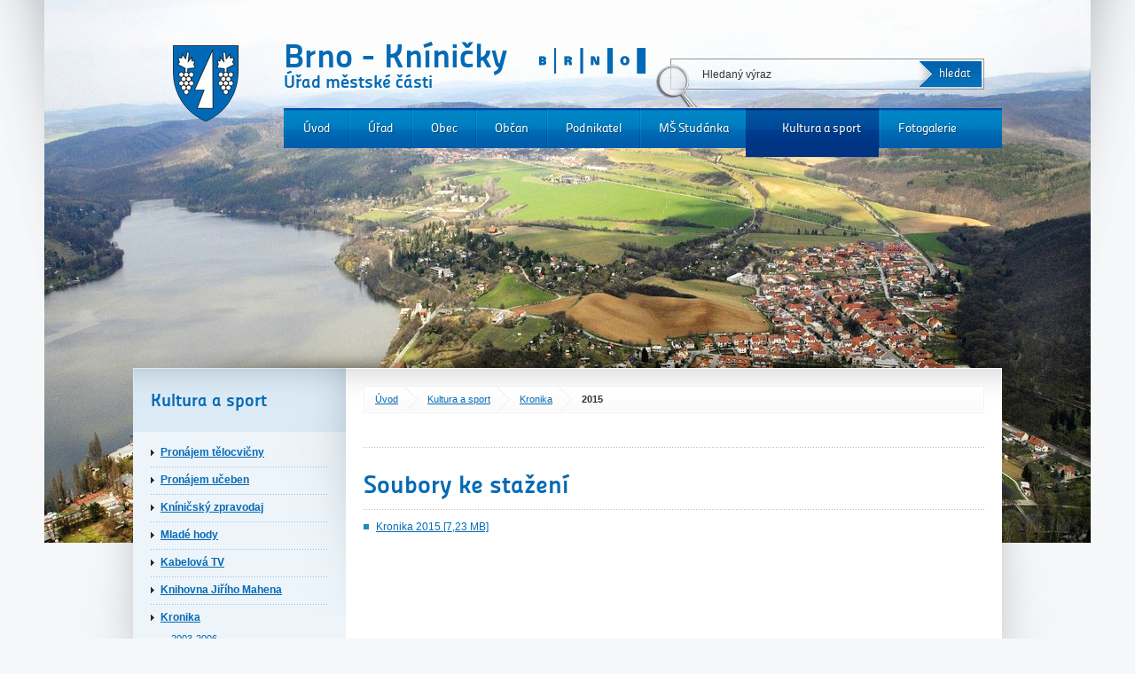

--- FILE ---
content_type: text/html; charset=UTF-8
request_url: http://kninicky.eu/kultura-a-sport-1/kronika/2015/
body_size: 2543
content:
<!DOCTYPE html>
<!--[if lt IE 7 ]> <html lang="cs" class="ie6 ie6ie7 oldie"> <![endif]-->
<!--[if IE 7 ]>    <html lang="cs" class="ie7 ie6ie7 oldie"> <![endif]-->
<!--[if IE 8 ]>    <html lang="cs" class="ie8 oldie"> <![endif]-->
<!--[if IE 9 ]>    <html lang="cs" class="ie9"> <![endif]-->
<!--[if (gt IE 9)|!(IE)]><!--> <html lang="cs"> <!--<![endif]-->
	<head>
    <meta http-equiv="Content-Type" content="text/html; charset=utf-8" />
    <meta name="Copyright" content="" />
    <meta name="Author" content="SHERWOOD Media s.r.o." />
    <meta name="Keywords" content="" />
	  <meta name="Description" content="" />
    <title>Kníničky.cz</title>
		<script type="text/javascript">
			document.documentElement.className += ' js';
		</script>
    <link rel="Stylesheet" href="/css/content.css" type="text/css" media="screen,projection,print" />
    <link rel="Stylesheet" href="/css/grid.css" type="text/css" media="screen,projection" />
    <link rel="Stylesheet" href="/css/layout.css" type="text/css" media="screen,projection" />
    <link rel="Stylesheet" href="/css/kfbox.css" type="text/css" media="screen,projection" />
    <link rel="Stylesheet" href="/css/print.css" type="text/css" media="print" />
    <script src="/js/jquery.js" type="text/javascript"></script>
    <script src="/js/jquery.cycle.js" type="text/javascript"></script>
    <script src="/js/jquery.kfbox.js" type="text/javascript"></script>
    <script src="/js/main.js" type="text/javascript"></script>
		<!--[if IE 6]>
   		<script src="/js/DD_belatedPNG.js" type="text/javascript"></script>
    	<script src="/js/ie6pngfix.js" type="text/javascript"></script>
    <![endif]-->
    <script type="text/javascript">
      var _gaq = _gaq || [];
      _gaq.push(['_setAccount', 'UA-28409078-1']);
      _gaq.push(['_trackPageview']);
      (function() {
        var ga = document.createElement('script'); ga.type = 'text/javascript'; ga.async = true;
        ga.src = ('https:' == document.location.protocol ? 'https://ssl' : 'http://www') + '.google-analytics.com/ga.js';
        var s = document.getElementsByTagName('script')[0]; s.parentNode.insertBefore(ga, s);
      })();
    </script>
	</head>

	<body class="page-homepage">
		<p id="nav-skip">
			<a title="Přejít k obsahu (Klávesová zkratka: Alt + 2)" accesskey="2" href="#main">Přejít k obsahu</a>
			<span class="hidden">|</span>
			<a href="#main-menu">Přejít k hlavnímu menu</a>
		</p>
		<div id="header">
			<div class="row row-main">
				<p id="logo-box">
					          <a href="/" title="Přejít na úvodní stránku">
          						<span id="logo">
							<img src="/img/logo-brno-kninicky.png" alt="Brno - Kníničky" width="74" height="86" />
						</span>
										</a>
          					<span id="logo-brno">
						<img src="/img/logo-brno.png" alt="Brno" width="120" height="29" />
					</span>
					<span id="claim">
						<strong><span>Brno - Kníničky</span></strong><br />
						<span>Úřad městské části</span>
					</span>
				</p>
			</div>
		</div>
		<div id="main-menu">
			<div class="row row-main">
				<ul class="reset">

<li><a href="/">Úvod</a></li>
<li><a href="/urad/">Úřad</a></li>
<li><a href="/obec/">Obec</a></li>
<li><a href="/obcan/">Občan</a></li>
<li><a href="/podnikatel/">Podnikatel</a></li>
<li><a href="/ms-studanka/">MŠ Studánka</a></li>
<li class='active'><a href="/kultura-a-sport-1/">Kultura a sport</a></li>
<li><a href="/fotogalerie/">Fotogalerie</a></li>				</ul>
			</div>
		</div>
		<hr class="hidden" />

		<div id="main">
			<div class="row-main">
				<div class="wrap row">
					<div class="col col-9 grid-9 col-content">

					<div id="breadcrumb">
						<p class="reset clearfix"><a href='/'>Úvod</a><span class="hidden">&rarr;</span><a href='/kultura-a-sport-1/'>Kultura a sport</a><span class="hidden">&rarr;</span><a href='/kultura-a-sport-1/kronika/'>Kronika</a><span class="hidden">&rarr;</span><strong>2015</strong></p>
					</div>
					<h1 class="bordered"></h1>
                              <div class='wysiwyg'></div>	                        <div class="related-files">
	                            <h2 class="bordered">Soubory ke stažení</h2>
	                            <ul class="files">
	                                <li><a href="/underwood/download/files/kronika_2015.pdf"  class="ico-file-pdf">Kronika 2015  [7,23&nbsp;MB]</a></li>	                            </ul>
	                        </div>
												</div>
					<div class="col col-12 grid-3 col-side">
						<div class="side">
<h2 class='side-title'>Kultura a sport</h2>
<ul class='reset side-menu'>
  <li><a href="/kultura-a-sport-1/pronajem-telocvicny/">Pronájem tělocvičny</a></li>
  <li><a href="/kultura-a-sport-1/pronajem-uceben/">Pronájem učeben</a></li>
  <li><a href="/kultura-a-sport-1/kninicsky-zpravodaj/">Kníničský zpravodaj</a></li>
  <li><a href="http://www.hodykninicky.cz">Mladé hody</a></li>
  <li><a href="/kultura-a-sport-1/kabelova-tv/">Kabelová TV</a></li>
  <li><a href="/kultura-a-sport-1/knihovna-jiriho-mahena/">Knihovna Jiřího Mahena</a></li>
  <li class='active expanded'><a href="/kultura-a-sport-1/kronika/">Kronika</a>
    <ul class='reset'>
      <li><a href="/kultura-a-sport-1/kronika/2003-2006/">2003-2006</a></li>
      <li><a href="/kultura-a-sport-1/kronika/2007/">2007</a></li>
      <li><a href="/kultura-a-sport-1/kronika/2008/">2008</a></li>
      <li><a href="/kultura-a-sport-1/kronika/2009/">2009</a></li>
      <li><a href="/kultura-a-sport-1/kronika/2010/">2010</a></li>
      <li><a href="/kultura-a-sport-1/kronika/2011/">2011</a></li>
      <li><a href="/kultura-a-sport-1/kronika/2012/">2012</a></li>
      <li><a href="/kultura-a-sport-1/kronika/2013/">2013</a></li>
      <li><a href="/kultura-a-sport-1/kronika/2014/">2014</a></li>
      <li class='active'><strong class='active'>2015</strong></li>
      <li><a href="/kultura-a-sport-1/kronika/2016/">2016</a></li>
      <li><a href="/kultura-a-sport-1/kronika/2017/">2017</a></li>
      <li><a href="/kultura-a-sport-1/kronika/2018/">2018</a></li>
      <li><a href="/kultura-a-sport-1/kronika/2019/">2019</a></li>
      <li><a href="/kultura-a-sport-1/kronika/2020/">2020</a></li>
      <li><a href="/kultura-a-sport-1/kronika/2021/">2021</a></li>
      <li><a href="/kultura-a-sport-1/kronika/2022/">2022</a></li>
    </ul>
  </li>
</ul>
						</div>


<div class='side'>
<h2 class='side-title side-title-ext'>Kontakty</h2>
<ul class='reset side-menu'>
  <li><a href='/kontakty/umc-brno-kninicky/'>ÚMČ Brno-Kníničky</a></li>
  <li><a href='/kontakty/ms-studanka/'>MŠ Studánka</a></li>
</ul></div>							<h2 class="side-title">
								Novinky e-mailem
							</h2>



<div class='side-banner'>
	<a href='https://kninicky.mobilnirozhlas.cz/'>
			<img src="http://kninicky.eu/underwood/download/images/mr_info_200x200.jpg" alt="Mobilní rozhlas" /></a>
</div>					</div>
				</div>
			</div>
		</div>

		<form id="search-box" action="/hledat/" method="get" >
			<fieldset>
				<h2 class="out"><label for="form-q">Vyhledávání</label></h2>
				<p class="reset">
					<input type="text" name="q" id="form-q" class="inp-text" />
          <input type="submit" value="hledat"  class="inp-btn" />
				</p>
			</fieldset>
			<span class="ico"></span>
		</form>

		<div id="intro">
			<div class="slides">
        <div class='slide' style='background-image: url("/underwood/download/images/03l.jpg")'></div>
<div class='slide' style='background-image: url("/underwood/download/images/dsc00800.jpg")'></div>
<div class='slide' style='background-image: url("/underwood/download/images/kninickyhody2010-6029.jpg")'></div>
<div class='slide' style='background-image: url("/underwood/download/images/motive-1-1.jpg")'></div>			</div>
		</div>

		<div id="footer">
			<div class="row row-main">
<p class="fl">© 2011 Úřad MČ Brno Kníničky</p>
<p class="fr">Developed by <a href="http://www.sherwood.cz/">Sherwood</a></p>
<p class="center"><a href="?mobile=1">Mobilní verze</a> <span class="line">|</span> <a href="/urad/struktura-uradu/">Kontakty</a> <span class="line">|</span> <a href="/mapa-webu/">Mapa webu </a> <span class="line">|</span> <a href="/rss/">RSS</a> <span class="line">| <a href="/urad/prohlaseni-o-pristupnosti/">Prohlášení o přístupnosti</a></span></p>			</div>
		</div>

	</body>
</html>


--- FILE ---
content_type: text/css
request_url: http://kninicky.eu/css/content.css
body_size: 2167
content:
/************************************************************************************
   Fonts
*************************************************************************************/
@font-face {
    font-family: 'Panefresco';
    src: url('../font/panefresco500wtregular-webfont.eot');
    src: url('../font/panefresco500wtregular-webfont.eot?iefix') format('eot'),
         url('../font/panefresco500wtregular-webfont.woff') format('woff'),
         url('../font/panefresco500wtregular-webfont.ttf') format('truetype'),
         url('../font/panefresco500wtregular-webfont.svg#webfontbnjX7JHZ') format('svg');
    font-weight: normal;
    font-style: normal;

}

@font-face {
    font-family: 'Panefresco';
    src: url('../font/panefresco800wtregular-webfont.eot');
    src: url('../font/panefresco800wtregular-webfont.eot?iefix') format('eot'),
         url('../font/panefresco800wtregular-webfont.woff') format('woff'),
         url('../font/panefresco800wtregular-webfont.ttf') format('truetype'),
         url('../font/panefresco800wtregular-webfont.svg#webfontdG2QTMCH') format('svg');
    font-weight: bold;
    font-style: normal;

}

/************************************************************************************
   SIMPLE (FAST) CLASS 
*************************************************************************************/
.fl { display: inline; float: left; }
.fr { display: inline; float: right; }
.col-h { width: 48%;}
.col-twt { width:31.3%; }
.col-tht { width:64.6%; }
ul.col-h-l, ul.col-h-r{display:block;}
.cl { clear: left; }
.cr { clear: right; }
.cb { clear: both; }
.out { position: absolute; left: -5000px; top: -5000px; }
.bold { font-weight: bold; }
.thin { font-weight: normal; }
.small { font-size: 92%;}
.big {font-size:117%}
.center { text-align:center; }
.left { text-align: left; }
.right { text-align: right; }
.vcenter {vertical-align:middle;}
.break {height: 1px; font-size: 1px; line-height:1px; clear: both; overflow:hidden; visibility: hidden; display:block; margin:0 !important; padding:0 !important; width:100%; }
.clearfix { zoom: 1; } 
.clearfix:after { visibility: hidden; display: block; font-size: 0; content: " "; clear: both; height: 0; }
.contextfix { zoom: 1; display:table-cell; *display:block; } 
.contextfix:after { clear: both; display: block; visibility: hidden; overflow: hidden; height: 0 !important; line-height: 0; font-size: xx-large; content:" x x x x x x x x x x x x x x x x x x x x x x x x x x x x x x x x x x x x x x x x x x x x x x x x x x x x x x x x x x x x x x x x x x x x x x x x x x x x x x x x x x x x x x x x x x x "; }
.hidden { display: none; }
.sprite { position:absolute; top:0px; left:0px; display:block; width:100%; height:100%; }
a .sprite { cursor:pointer; }
.reset { border:none; margin:0; padding:0; background:none; font-size:100%; line-height:1.5 }
ul.reset, ol.reset{list-style:none;}
.reset td, .reset th { border:none; background:none; padding:0; font-size:100%; line-height:1.5 }
.reset li { margin:0; padding:0; background:none; }
.nobr { white-space:nowrap; }
.pre { white-space:pre; }
.error { color: #ff0000; }
.u { text-decoration:underline; }

/************************************************************************************
   RESETS and TYPOGRAPHY
*************************************************************************************/
html { margin:0; padding:0; font-size:16px; }
body { font-size: 75%; line-height:1.5; font-family:Arial, Helvetica, sans-serif; margin:0; padding:0; }

div, pre { margin: 0; padding: 0; } 

/* HEADING */
h1, h2, h3, h4, h5, h6 { padding:0; color:#046ab5; line-height:1.2; font-family:'Panefresco', Arial, helvetica, sans-serif; font-weight:bold; }
h1 { font-size:300%; line-height:1; margin:0em 0px .4em; line-height:1.1; }
h2 { margin:.9em 0 0.3em; font-size:233.33%;}
h3 { margin:1.2em 0 0.6em; font-size:200%; }
h4 { margin:1.3em 0 0.5em; font-size: 166%; }
h5 {  margin:1.8em 0 0.5em;  font-size: 133%; }
h6 { margin:1.8em 0 0.5em; font-size: 108%; line-height:1.4; }
h1 strong { color:#333; }

/* PARAGRAPH */
p{ margin:0.3em 0 1.5em; padding:0; }
hr{ font-size:1px; height:1px; line-height:1px; overflow:hidden; background:#eeeeee; color:#eeeeee; border:none; margin:25px -4px 20px; *margin:10px -4px; }

/* CITE */
blockquote { margin:1em 0 1.4em; font-style:italic; background:#fff; border:2px solid #edf2f4; border-radius:9px; -moz-border-radius:9px; -webkit-border-radius:9px; padding:18px 25px 1px; }
blockquote p { margin:0 0 19px; }
cite { font-style:italic; }

/* ANCHOR RULES */
a { color:#046ab5; outline: none; }
a:hover, a:focus { color: #333; }
:focus{ -moz-outline-style: none; }

a.more { padding: 0 0 0 14px; background:url('../img/bg/arr.png') 0px 4px no-repeat; }

/* LIST */
ul { margin:0.8em 0 1.6em 0em; padding:0; list-style: none; }
ul ul { margin:8px 0 -8px;}
ul ol, ol ol { margin:8px 0 0 3em; }
li { margin:0em 0 8px; padding: 0 0 0 14px; background:url('../img/bg/li.png') 0px 6px no-repeat; }
ol { margin:0.5em 0 1.6em 3em; *margin:0.5em 0 1.4em 3.2em; padding:0; }
ol li { padding: 0; background:none; }
/*.wysiwyg ul li { overflow:hidden; zoom:1; }
.wysiwyg ul li ol li { overflow:visible; }*/
dl {  margin:0.8em 0 1.6em 0em; padding: 0; } 
dt { font-weight:bold;  margin: 0; padding: 0; }
dd { margin: 0 0 .7em; padding: 0; }

ol.decimal { list-style: decimal; }
ol.lower-alpha { list-style: lower-alpha; margin:0 0 0 3em; }
ol.upper-alpha { list-style: upper-alpha; }
ol.lower-roman { list-style: lower-roman; }
ol.upper-roman { list-style: upper-roman; }


/* TABLE */
table{width:100%; clear:both; padding:0; margin:5px 0 20px; empty-cells:show; border-collapse: collapse; }
caption{font-size:92%; font-weight:normal; color:#666; text-align:left; padding:0 0 9px; caption-side: top; font-style:italic; }
td, th{padding:9px 15px; margin:0; vertical-align:middle; border:1px solid #fff; border-width:0 1px; }
th { font-weight:bold; text-align:left; }
thead th { background:#2488bd; color:#fff; padding:9px 15px; font-weight:bold; }
.even td, .even th { background:#f5f7f9; }

table.deska td { vertical-align: top; }
table.deska td.edate { padding-top: 21px; }
table.deska h4 { margin: 6px 0 0 0; font-size: 18px; }
table.deska p { margin-bottom: 8px; }

/* IMAGE */
img{border:0px;}
img.left{ border:none; margin: 4px 20px 20px 0; float:left; display:inline; }
img.right{ border:none; margin: 4px 0px 20px 20px; float:right; display:inline; }
a:hover img.left, a:hover img.right { border-style:solid; }

/* FORM */
form, fieldset{margin:0; padding:0; border:none;}
input, select, label{vertical-align:middle; outline:none; }
textarea { overflow:auto; resize: vertical; outline:none; }
.inp-text{background:#fff; padding:7px 8px 6px; font-size:12px; font-family: arial, helvetica, sans-serif; color:#333; border:1px solid #bbc1c6; }
select.int-text { padding:3px 2px 3px 4px; }
.w-full{width:100%;}
.inp-fix{margin:0 18px 0 0; display:block;}
.inp-fix .w-full{margin:3px -18px 0 0;}/*
.inp-btn { display:inline-block; height:40px; line-height:36px; color:#fff; text-transform:uppercase; font-size:14px; font-weight:bold; text-decoration:none; text-align:center; background: #27ABC8; border:none; font-family:arial, helvetica, sans-serif; padding:0 15px; cursor:pointer; overflow:visible; }
.inp-btn:hover { background-position:-228px -54px; }
.inp-btn:focus { outline:none; } */


--- FILE ---
content_type: text/css
request_url: http://kninicky.eu/css/layout.css
body_size: 2973
content:
html { overflow-y:scroll; }
body{ background:#f5f7f9 url('../img/bg/body.png') 50% 0 no-repeat; color:#333; text-align:center; }

/* CONTENT */
.annot { font-weight:bold; }
.table-wrap table { margin:0; }
.table-wrap { margin:10px 0 25px; }
.ext { padding:0 12px 0 0; background: url('../img/ico/ext.png') 100% 2px no-repeat; }
.bordered { padding-bottom:12px; background:url('../img/bg/bd-dotted.png') 0 100% repeat-x; }

/* NAVIGATION-SKIP */
#nav-skip { position: absolute; left: -5000px; }
#nav-skip a:focus, #nav-skip a:active { position: absolute; left: 5000px; }

/* LAYOUT */
#header { height:167px; background: url('../img/bg/head.png') 50% 0 no-repeat; padding:21px 0 0; position:relative; z-index:2; }
#header .row { height:146px; }
#intro { position:absolute; top:0; left:0; width:99.8%; left:50%; margin:0 0 0 -49.9%; z-index:1; }
#main { background: url('../img/bg/main.png') 50% 0 no-repeat; padding:22px 0 0px; position:relative; z-index:2; }
#main .row-main { background:#fff url('../img/bg/col.png') 0 0 repeat-y; }
#main .wrap { min-height:525px; _height:525px; background:url('../img/bg/col-in.png') 50% 0 no-repeat; }
#footer { padding:0px 0 80px;  position:relative; z-index:2; }
#footer .row-main { background:#edf4fa; padding:17px 0 14px; }

.col-content { padding:20px 0; }
.col-side { padding:0 0 20px; }

/* HEAD */
#logo-box { color:#333; font-size:20px; font-weight:bold; line-height:1; margin:0; padding:0; font-family:'Panefresco', arial, helvetica, sans-serif; }
#logo { position:absolute; top:30px; left:45px; }
#claim { position:absolute; top:23px; left:170px; }
#claim strong { font-size:38px; }
#claim span { color:#046ab5; }
#logo-brno { position:absolute; top:33px; left:458px; }

#search-box { position:absolute; top:66px; right:50%; margin:0 -470px 0 0; text-align:left; z-index:99; }
#search-box fieldset { width:352px; height:33px; overflow:hidden; border:1px solid #939698; background: url('../img/bg/search.png') 100% 2px no-repeat; position:relative; }
#search-box .inp-text { width:230px; height:16px; background:none; padding:9px 0px 8px 35px; border:none; }
#search-box .inp-btn { position:absolute; top:2px; right:2px; width:75px; height:29px; line-height:29px; margin:0; border:none; background:none; padding:0 0 0 15px; overflow:visible; cursor:pointer; background:none; font-family:'Panefresco', arial, helvetica, sans-serif; font-weight:normal; font-size:13px; line-height:29px; text-shadow:1px 1px 0 rgba(0,0,0,.4); color:#fff; text-align:center; }
#search-box .inp-btn::-moz-focus-inner { padding: 0; }
#search-box .ico { position:absolute; left:-17px; top:7px; width:48px; height:48px; background: url('../img/ico/search.png') 0 0 no-repeat;  }

/* INTRO */
#intro .slide { position:absolute; top:0; left:0; width:100%; height:612px; background:transparent 50% 0 no-repeat }
#intro #slide-01 {  background-image:url('../img/illust/motive-1.jpg'); }
#intro #slide-02 {  background-image:url('../img/illust/motive-2.jpg'); }
#intro #slide-03 {  background-image:url('../img/illust/motive-3.jpg'); }
#intro #slide-04 {  background-image:url('../img/illust/motive-4.jpg'); }
.js #intro .slide { display:none; }
.js #intro #slide-01 { display:block; }


/* MENU */
/* main*/
#main-menu { min-width:990px; position:relative; z-index:2; margin:-66px 0 226px; }
#main-menu ul { font-size:117%; font-family:'Panefresco', arial, helvetica, sans-serif; background:#005dab url('../img/bg/menu.png') 0 0 repeat-x; float:left; display:inline; margin:0 0 0 170px; width:810px; }
#main-menu li { float:left; display:inline; padding-left:2px; background: url('../img/bg/menu.png') 0 -100px no-repeat; }
#main-menu a, #main-menu strong { float:left; display:inline; text-decoration:none; color:#fff; line-height:45px; height:45px; padding:0 20px; font-weight:normal; text-shadow:1px 1px 0 rgba(0,0,0,.4); }
#main-menu a:hover { text-decoration:underline; }
#main-menu .active { background:#003483 url('../img/bg/menu.png') 0 -200px repeat-x; margin:0 0 -10px -1px; padding-left:21px; padding-bottom:10px; }

/* side */
.side-menu { overflow:hidden; position:relative; zoom:1; margin:10px 0 0px; }
.side-menu li { background:url('../img/bg/bd-dotted-b.png') 0 0 repeat-x; margin:-1px 0 1px; zoom:1;  }
.side-menu li li { background:none; margin:0; }
.side-menu a, .side-menu strong { display:block; padding:6px 0 7px 11px; background:url('../img/bg/arr.png') 0 12px no-repeat; font-weight:bold; }
.side-menu ul a, .side-menu ul strong { padding:2px 0 2px 23px; font-weight:normal; background:none; font-size:92%; }
.side-menu ul { font-weight:normal; margin:-2px 0 5px; }
.side-menu .active { color:#333; }

/* BREADCRUMB */
#breadcrumb { margin:0 0 27px; border:1px solid #f2f2f2; zoom:1; }
#breadcrumb p { border:1px solid #fff; background:#fff url('../img/bg/paging.png') 0 0 repeat-x; font-size:92%; }
#breadcrumb a, #breadcrumb strong { float:left; display:inline; line-height:29px; margin:-1px 0; padding:0 11px; }
#breadcrumb a { padding:0 22px 0 11px; background:url('../img/bg/bread-arr.png') 100% 0 no-repeat; }

/* BOX */
.side { margin:0 20px 20px 0; }
.side-title { margin:0 -20px; padding:24px 20px 23px; background:#dceaf5; font-size:166.66%; position:relative;  zoom:1; }
.side-title-ext { padding:15px 20px 14px; }
.side-title span { font-size:75%;  display:block; font-weight:normal; }
.grid-3>.side:first-child .side-title { background:none; }

.highlights { margin:25px 0 30px; }
.highlight-title { margin:0 0 1px; display:block; background:#025eac url('../img/btn/all.png') 0 -100px no-repeat; color:#fff; font-size:166.66%; padding:11px 17px; }
.highlight-img { margin:1px 0; display:block; height:102px; overflow:hidden; }
.highlight-inner { padding:14px 15px 10px; background:#edf4fa; margin:0; display:block; border:2px solid #046ab5; border-width:2px 0; }

/* LINKS */
.links li { padding:0px 0 0px 11px; background:url('../img/bg/arr.png') 0 6px no-repeat; margin:0 0 6px; }

/* NEWS */
.news { position:relative; margin:35px 0; }
.news h2 { background:url('../img/bg/bd-dotted.png') 0 100% repeat-x; font-size:250%; color:#333; padding:0 0 9px; margin:0 0 .4em; }
.news .all { margin:0; position:absolute; top:5px; right:0; }
.news h3 { margin:0 0 .4em; font-family:arial, helvetica, sans-serif; font-weight:bold; font-size:100%; line-height:1.5; }
.news p { margin:0; font-size:92%; }
.news .date { margin:5px 0 13px; }

/* DATE */
.date { background: url('../img/bg/all.png') 0 0 no-repeat; display:block; width:200px; height:20px; font-weight:bold; text-align:center; font-size:12px; line-height:1; padding:23px 0 0; color:#333; overflow:hidden; }

/* GALLERY */
.gallery { margin:2em 0; }
.gallery a, .gallery a:hover { background:#f2f7fb; border:1px solid #dae9f4; padding:19px 19px 14px; display:block; text-decoration:none; color:#333; }
.gallery .img { display:block; height:134px; overflow:hidden; text-align:center; margin:0 0 10px; }
.gallery .name { display:block; text-decoration:underline; font-weight:bold; color:#046ab5; }
.gallery .list { margin-top:20px; }
.gallery a:hover .name { color:#333; }

/* CROSSROAD */
.crossroad .fl { margin:0 20px 0 0; }
.crossroad .img { display:block; width:140px; overflow:hidden; }
.crossroad h3 { font-family:arial, helvetica, sans-serif; font-size:108%; line-height:1.5em; display:inline; margin:0 2px 0 0; }
.crossroad p { margin:.3em 0 0; }
.crossroad ul { margin:20px 0 0; }
.crossroad li { overflow:hidden; zoom:1; margin:0 0 27px; }

/* NEWSLETTER */
.side-newsletter .form { margin:17px 0 7px; }
.side-newsletter .list { margin:7px 0 9px; }
.side-newsletter .list label { display:block; }
.side-newsletter .list input { margin-left:0; }

/* BANNER */
.side-banner { margin:30px 0; width:200px; height:200px; overflow:hidden; }
.content-banner { margin:30px 0 0; width:700px; height:123px; overflow:hidden; }

/* FOOTER */
#footer p { margin:0; font-size:92%; }
#footer .fl { padding-left:20px; }
#footer .fr { padding-right:20px; }
#footer .line { margin:0 3px; }

/* PAGING */
.paging { margin:2em 0; border:1px solid #f2f2f2; }
.paging p { border:1px solid #fff; font-size:0; background:#f7f7f7 url('../img/bg/paging.png') 0 0 repeat-x; position:relative; padding:5px 8px 4px; }
.paging a, .paging span, .paging strong { display:inline-block; width:28px; height:28px; vertical-align:middle; font-size:0px; line-height:0px; overflow:hidden; text-indent:-500px; *text-indent:0; vertical-align:top; text-decoration:none; }
.paging .page { font-size:12px; text-align:center; text-indent:0; line-height:28px; text-decoration:none; color:#046ab5; margin:0 4px;  padding:0 0 1px;  }
.paging a.page:hover { color:#f19323; }
.paging strong.page { background-position:-0 -450px; color:#fff; background:#0779be url('../img/btn/all.png') -54px -200px no-repeat; }
.paging .prev, .paging .next { background:url('../img/btn/all.png') 0px -200px; width:27px;; height:26px; position:absolute; right:60px; top:7px; }
.paging .next { background-position:-27px -200px; right:23px; }
.paging span.prev { background-position:0px -230px; }
.paging span.next { background-position:-27px -230px; }

/* INLINE BTN */
.inline-btn{display:inline-block; height:29px; background:#0470b9 url('../img/btn/all.png') 0 0 no-repeat; vertical-align:middle; overflow:hidden; text-decoration:none; }
.inline-btn span, .inline-btn input {height:29px; display:inline-block; vertical-align:top; background:none; border:none; padding:0 15px; color:#fff; cursor:pointer; margin:0; font-family:'Panefresco', arial, helvetica, sans-serif; font-weight:normal; font-size:13px; overflow:visible; line-height:29px; text-shadow:1px 1px 0 rgba(0,0,0,.4); }
.inline-btn input::-moz-focus-inner { padding: 0; }
.inline-btn:hover { background-position:0 -50px; background-color:#292929; }

/* FORM BOX */
.message { padding:8px 15px 8px 45px; background:#414141 16px 50% no-repeat; border:1px solid #96d6ec; font-weight:bold; }
.ok-message { border-color:#6ecd04; color:#5cad02; background-image:url('../img/ico/ok.png'); background-color:#e6ffea; }
.error-message { border-color:#cc0000; color:#cc0000; background-image:url('../img/ico/error.png'); background-color:#ffe6e6; }

.form-box { margin:2em 0 2.5em; }
.form-box .spc { border:3px solid #f5f7f9; padding:17px 17px 1px; }
.form-box .required { color:#0470b9; font-size:14px; font-weight:bold; }
.form-box p { margin:0 0 15px; }
.form-box .highlight-inner { padding:20px 20px 5px; }

/************************************************************************************
   IE SPECIALS
*************************************************************************************/
.ie6ie7 a .img { cursor:pointer; }

/* Vertical align middle for img */
.ie6ie7 .img img
{ 
	display:block;
	margin-top: expression(function(element){
		element.style.marginTop = Math.round((element.parentNode.offsetHeight - element.offsetHeight) / 2);
	}(this)); 
}

/* IE6 */
.ie6 #main li { position:relative; }


--- FILE ---
content_type: text/css
request_url: http://kninicky.eu/css/kfbox.css
body_size: 873
content:

#kfb-window a:link {color: #666666;}
#kfb-window a:visited {color: #666666;}
#kfb-window a:hover {color: #000;}
#kfb-window a:active {color: #666666;}
#kfb-window a:focus{color: #666666;}

#kfb-overlay {position: absolute; z-index: 100; width: 100%; height: 100%; top: 0; left: 0; min-height: 100%; background-color: #000; filter:alpha(opacity=60); -moz-opacity: 0.6; opacity: 0.6; }
#kfb-window {background: #ffffff; color: black; z-index: 102; position: fixed; position: absolute; top: 35px; left: 50%;  width: 400px; margin-left: -200px; }
* html #kfb-window {position: absolute; }
#kfb-paging {margin: 0 15px;  padding: 10px 0 8px; }

#kfb-window img {display: block; margin: 0 auto; border: none; padding: 1px; clear: both; }
#kfb-image-anchor { min-height: 150px; _height: 150px;  display: block;  background: url(../img/lb-loading.gif) no-repeat 50% 50%;  margin: 15px 0 15px;  zoom: 1;  padding: 0 15px; text-align: center; }
#kfb-image-anchor.hidden { display: none; }

#kfb-caption, #kfb-content h2  {padding: 0 0px; margin: 0 0 4px 0; text-align: left; font-size: 18px; font-family:Arial, Helvetica, sans-serif;}
#kfb-caption{padding:0 15px;}
#kfb-desc {padding: 0 15px; margin: 5px 0; text-align: left; }
#kfb-page-list {padding: 0 15px; margin: 0 80px 5px 80px; text-align: center; word-spacing: 2px; }
#kfb-page-list a.active {font-weight: bold; text-decoration: none; }

#kfb-prev {float: left; padding-left: 15px; background: url("../img/lb-prev.png") no-repeat 0 50%; }
#kfb-next {float: right; padding-right: 15px; background: url("../img/lb-next.png") no-repeat 100% 50%; }

#kfb-close {position: absolute; background: url("../img/lb-close.png") no-repeat 0 0;  display: block;  padding: 0;  right: 0;  top: -28px;  cursor: pointer;  padding: 0 0 0 0;  margin: 0;  margin-right: 3px;  font-size: 109%;  color: black;  text-decoration: none;  }
#kfb-close a {background: url("../img/lb-close.png") no-repeat 100% 0;  display: block;  padding: 8px 40px 8px 20px;  position: relative;  right: -3px;  cursor: pointer; line-height: 12px;  }

#kfb-iframe {z-index: 99; position: absolute; top: 0; left: 0; width: 100%; height: 100%; background-color: #fff; border: none; filter:alpha(opacity=0); -moz-opacity: 0; opacity: 0; }

#kfb-content { text-align: left; margin: 0 20px 20px 20px; /*height: 635px;*/ overflow: auto; margin: 7px 10px 10px; border: /*4px solid #C6CDD3*/ none; padding:0px 16px 10px;}
#kfb-content.loader { background: url(../img/lb-loading.gif) no-repeat 50% 50%; }

